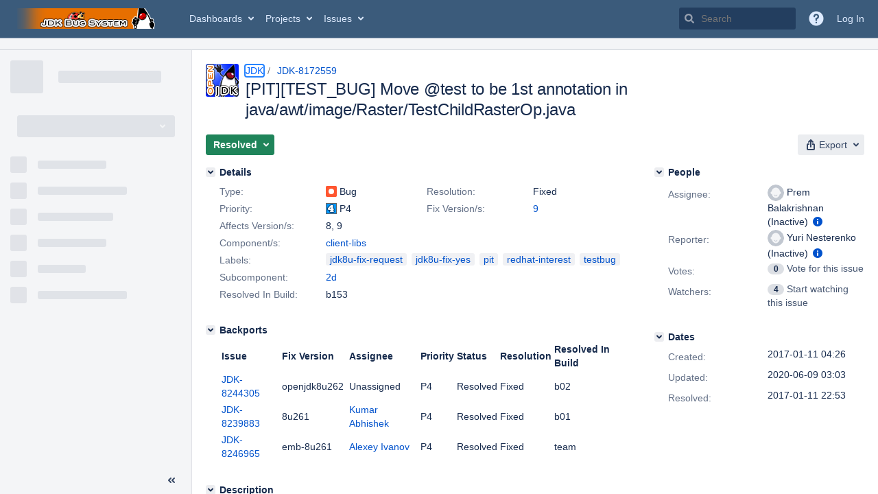

--- FILE ---
content_type: text/html;charset=UTF-8
request_url: https://bugs.openjdk.org/browse/JDK-8172559
body_size: 1969
content:


<h2 style="display:none;">[JDK-8172559] [PIT][TEST_BUG] Move @test to be 1st annotation in java/awt/image/Raster/TestChildRasterOp.java</h2>


    














    <div class="tabwrap aui-tabs horizontal-tabs aui-tabs-disabled">
        <script>resourcePhaseCheckpoint.interaction.then(() => require('wrm/require')('wrc!commentPins'));</script><script>resourcePhaseCheckpoint.interaction.then(() => require('wrm/require')('wrc!commentPinsDiscovery'));</script>

        <ul role="tablist" id="issue-tabs" class="tabs-menu" aria-label="Activity">
                                
            
            <li class="menu-item "
                role="presentation"
                id="all-tabpanel"
                data-id="all-tabpanel"
                data-key="com.atlassian.jira.plugin.system.issuetabpanels:all-tabpanel"
                data-label="All"
                data-href="/browse/JDK-8172559?page=com.atlassian.jira.plugin.system.issuetabpanels:all-tabpanel"
            >
                                    <a role="tab" aria-selected="false" aria-controls="all-tabpanel-tabpanel" id="all-tabpanel-link" href="/browse/JDK-8172559?page=com.atlassian.jira.plugin.system.issuetabpanels:all-tabpanel" tabindex="-1" class="ajax-activity-content">All</a>
                            </li>
                                
            
            <li class="menu-item  active-tab active "
                role="presentation"
                id="comment-tabpanel"
                data-id="comment-tabpanel"
                data-key="com.atlassian.jira.plugin.system.issuetabpanels:comment-tabpanel"
                data-label="Comments"
                data-href="/browse/JDK-8172559?page=com.atlassian.jira.plugin.system.issuetabpanels:comment-tabpanel"
            >
                                    <a role="tab" aria-controls="comment-tabpanel-tabpanel" id="comment-tabpanel-link" aria-selected="true" tabindex="0">Comments</a>
                            </li>
                                
            
            <li class="menu-item "
                role="presentation"
                id="worklog-tabpanel"
                data-id="worklog-tabpanel"
                data-key="com.atlassian.jira.plugin.system.issuetabpanels:worklog-tabpanel"
                data-label="Work Log"
                data-href="/browse/JDK-8172559?page=com.atlassian.jira.plugin.system.issuetabpanels:worklog-tabpanel"
            >
                                    <a role="tab" aria-selected="false" aria-controls="worklog-tabpanel-tabpanel" id="worklog-tabpanel-link" href="/browse/JDK-8172559?page=com.atlassian.jira.plugin.system.issuetabpanels:worklog-tabpanel" tabindex="-1" class="ajax-activity-content">Work Log</a>
                            </li>
                                
            
            <li class="menu-item "
                role="presentation"
                id="changehistory-tabpanel"
                data-id="changehistory-tabpanel"
                data-key="com.atlassian.jira.plugin.system.issuetabpanels:changehistory-tabpanel"
                data-label="History"
                data-href="/browse/JDK-8172559?page=com.atlassian.jira.plugin.system.issuetabpanels:changehistory-tabpanel"
            >
                                    <a role="tab" aria-selected="false" aria-controls="changehistory-tabpanel-tabpanel" id="changehistory-tabpanel-link" href="/browse/JDK-8172559?page=com.atlassian.jira.plugin.system.issuetabpanels:changehistory-tabpanel" tabindex="-1" class="ajax-activity-content">History</a>
                            </li>
                                
            
            <li class="menu-item "
                role="presentation"
                id="activity-stream-issue-tab"
                data-id="activity-stream-issue-tab"
                data-key="com.atlassian.streams.streams-jira-plugin:activity-stream-issue-tab"
                data-label="Activity"
                data-href="/browse/JDK-8172559?page=com.atlassian.streams.streams-jira-plugin:activity-stream-issue-tab"
            >
                                    <a role="tab" aria-selected="false" aria-controls="activity-stream-issue-tab-tabpanel" id="activity-stream-issue-tab-link" href="/browse/JDK-8172559?page=com.atlassian.streams.streams-jira-plugin:activity-stream-issue-tab" tabindex="-1" class="ajax-activity-content">Activity</a>
                            </li>
                </ul>

                    <div class="sortwrap">
                                    <button id="sort-button" class="issue-activity-sort-link aui-button aui-button-compact aui-button-subtle ajax-activity-content" data-tab-sort data-ajax="/browse/JDK-8172559?actionOrder=asc" data-order="asc" title="Reverse sort direction">
                        <span class="activity-tab-sort-label">Newest first</span>
                        <span class="aui-icon activity-tab-sort-down"></span>
                    </button>
                            </div>
                        <div class="tabs-pane active-pane"></div>
    </div>
                                <div class="issuePanelWrapper" id="comment-tabpanel-tabpanel" tabindex="0" role="tabpanel" aria-labelledby="comment-tabpanel-link">
            <div class="issuePanelProgress"></div>
            <div class="issuePanelContainer" id="issue_actions_container">
                <div class="issuePanelHeaderContainer" id="issue_actions_header_container">
                    




                </div>
                                                            



<div id="comment-14327763" class="issue-data-block activity-comment twixi-block  expanded ">
    <div class="twixi-wrap verbose actionContainer">
        <div class="action-head">
            <h3>
                <button class="twixi icon-default aui-icon aui-icon-small aui-iconfont-expanded">
                    Collapse comment:         
    
    
    
    
                            Simon Tooke added a comment - 2020-03-31 12:15     
                </button>
            </h3>
            <div class="action-details">        
    
    
    
    
                            



    <a class="user-hover user-avatar" rel="stooke" id="commentauthor_14327763_verbose" href="/secure/ViewProfile.jspa?name=stooke"><span class="aui-avatar aui-avatar-xsmall"><span class="aui-avatar-inner"><img src="https://bugs.openjdk.org/secure/useravatar?size=xsmall&amp;avatarId=16628" alt="" loading="lazy" /></span></span> Simon Tooke</a>
 added a comment  - <a href='/browse/JDK-8172559?focusedId=14327763&page=com.atlassian.jira.plugin.system.issuetabpanels:comment-tabpanel#comment-14327763' class='commentdate_14327763_verbose subText comment-created-date-link'><span
                class='date user-tz' title='2020-03-31 12:15'><time class='livestamp'
                                                                     datetime='2020-03-31T12:15:16-0700'>2020-03-31 12:15</time></span></a>       </div>
        </div>
        <div class="action-body flooded">Fix request<br/>
<br/>
I would like to backport this fix to 8u, as it is required for <a href="/browse/JDK-8130737" title="[macosx] AffineTransformOp can&#39;t handle child raster with non-zero x-offset" class="issue-link" data-issue-key="JDK-8130737"><strike>JDK-8130737</strike></a> to pass, and for Oracle JDK parity.<br/>
This patch applies cleanly and fixes the issue.<br/>
 </div>
        <div class="action-links action-comment-actions">
                                        </div>
    </div>
    <div class="twixi-wrap concise actionContainer">
        <div class="action-head">
            <h3>
                <button class="twixi icon-default aui-icon aui-icon-small aui-iconfont-collapsed">
                    Expand comment:         
    
    
    
    
                            Simon Tooke added a comment - 2020-03-31 12:15     
                </button>
            </h3>
            <div class="action-details flooded">
                        
    
    
    
    
                            



    <a class="user-hover user-avatar" rel="stooke" id="commentauthor_14327763_concise" href="/secure/ViewProfile.jspa?name=stooke"><span class="aui-avatar aui-avatar-xsmall"><span class="aui-avatar-inner"><img src="https://bugs.openjdk.org/secure/useravatar?size=xsmall&amp;avatarId=16628" alt="" loading="lazy" /></span></span> Simon Tooke</a>
 added a comment  - <a href='/browse/JDK-8172559?focusedId=14327763&page=com.atlassian.jira.plugin.system.issuetabpanels:comment-tabpanel#comment-14327763' class='commentdate_14327763_concise subText comment-created-date-link'><span
                class='date user-tz' title='2020-03-31 12:15'><time class='livestamp'
                                                                     datetime='2020-03-31T12:15:16-0700'>2020-03-31 12:15</time></span></a>                        Fix request 
 
I would like to backport this fix to 8u, as it is required for   JDK-8130737   to pass, and for Oracle JDK parity. 
This patch applies cleanly and fixes the issue. 
             </div>
        </div>
    </div>
</div>
                                             



<div id="comment-14041940" class="issue-data-block activity-comment twixi-block  expanded ">
    <div class="twixi-wrap verbose actionContainer">
        <div class="action-head">
            <h3>
                <button class="twixi icon-default aui-icon aui-icon-small aui-iconfont-expanded">
                    Collapse comment:         
    
    
    
    
                            HG Updates added a comment - 2017-01-18 14:18     
                </button>
            </h3>
            <div class="action-details">        
    
    
    
    
                            



    <a class="user-hover user-avatar" rel="hgupdate" id="commentauthor_14041940_verbose" href="/secure/ViewProfile.jspa?name=hgupdate"><span class="aui-avatar aui-avatar-xsmall"><span class="aui-avatar-inner"><img src="https://bugs.openjdk.org/secure/useravatar?size=xsmall&amp;avatarId=10122" alt="" loading="lazy" /></span></span> HG Updates</a>
 added a comment  - <a href='/browse/JDK-8172559?focusedId=14041940&page=com.atlassian.jira.plugin.system.issuetabpanels:comment-tabpanel#comment-14041940' class='commentdate_14041940_verbose subText comment-created-date-link'><span
                class='date user-tz' title='2017-01-18 14:18'><time class='livestamp'
                                                                     datetime='2017-01-18T14:18:23-0800'>2017-01-18 14:18</time></span></a>       </div>
        </div>
        <div class="action-body flooded">URL:   <a href="http://hg.openjdk.java.net/jdk9/jdk9/jdk/rev/8f91562532e2">http://hg.openjdk.java.net/jdk9/jdk9/jdk/rev/8f91562532e2</a><br/>
User:  lana<br/>
Date:  2017-01-18 22:12:57 +0000<br/>
 </div>
        <div class="action-links action-comment-actions">
                                        </div>
    </div>
    <div class="twixi-wrap concise actionContainer">
        <div class="action-head">
            <h3>
                <button class="twixi icon-default aui-icon aui-icon-small aui-iconfont-collapsed">
                    Expand comment:         
    
    
    
    
                            HG Updates added a comment - 2017-01-18 14:18     
                </button>
            </h3>
            <div class="action-details flooded">
                        
    
    
    
    
                            



    <a class="user-hover user-avatar" rel="hgupdate" id="commentauthor_14041940_concise" href="/secure/ViewProfile.jspa?name=hgupdate"><span class="aui-avatar aui-avatar-xsmall"><span class="aui-avatar-inner"><img src="https://bugs.openjdk.org/secure/useravatar?size=xsmall&amp;avatarId=10122" alt="" loading="lazy" /></span></span> HG Updates</a>
 added a comment  - <a href='/browse/JDK-8172559?focusedId=14041940&page=com.atlassian.jira.plugin.system.issuetabpanels:comment-tabpanel#comment-14041940' class='commentdate_14041940_concise subText comment-created-date-link'><span
                class='date user-tz' title='2017-01-18 14:18'><time class='livestamp'
                                                                     datetime='2017-01-18T14:18:23-0800'>2017-01-18 14:18</time></span></a>                        URL:    http://hg.openjdk.java.net/jdk9/jdk9/jdk/rev/8f91562532e2  
User:  lana 
Date:  2017-01-18 22:12:57 +0000 
             </div>
        </div>
    </div>
</div>
                                             



<div id="comment-14039942" class="issue-data-block activity-comment twixi-block  expanded ">
    <div class="twixi-wrap verbose actionContainer">
        <div class="action-head">
            <h3>
                <button class="twixi icon-default aui-icon aui-icon-small aui-iconfont-expanded">
                    Collapse comment:         
    
    
    
    
                            HG Updates added a comment - 2017-01-11 22:53     
                </button>
            </h3>
            <div class="action-details">        
    
    
    
    
                            



    <a class="user-hover user-avatar" rel="hgupdate" id="commentauthor_14039942_verbose" href="/secure/ViewProfile.jspa?name=hgupdate"><span class="aui-avatar aui-avatar-xsmall"><span class="aui-avatar-inner"><img src="https://bugs.openjdk.org/secure/useravatar?size=xsmall&amp;avatarId=10122" alt="" loading="lazy" /></span></span> HG Updates</a>
 added a comment  - <a href='/browse/JDK-8172559?focusedId=14039942&page=com.atlassian.jira.plugin.system.issuetabpanels:comment-tabpanel#comment-14039942' class='commentdate_14039942_verbose subText comment-created-date-link'><span
                class='date user-tz' title='2017-01-11 22:53'><time class='livestamp'
                                                                     datetime='2017-01-11T22:53:40-0800'>2017-01-11 22:53</time></span></a>       </div>
        </div>
        <div class="action-body flooded">URL:   <a href="http://hg.openjdk.java.net/jdk9/client/jdk/rev/8f91562532e2">http://hg.openjdk.java.net/jdk9/client/jdk/rev/8f91562532e2</a><br/>
User:  pkbalakr<br/>
Date:  2017-01-12 06:52:14 +0000<br/>
 </div>
        <div class="action-links action-comment-actions">
                                        </div>
    </div>
    <div class="twixi-wrap concise actionContainer">
        <div class="action-head">
            <h3>
                <button class="twixi icon-default aui-icon aui-icon-small aui-iconfont-collapsed">
                    Expand comment:         
    
    
    
    
                            HG Updates added a comment - 2017-01-11 22:53     
                </button>
            </h3>
            <div class="action-details flooded">
                        
    
    
    
    
                            



    <a class="user-hover user-avatar" rel="hgupdate" id="commentauthor_14039942_concise" href="/secure/ViewProfile.jspa?name=hgupdate"><span class="aui-avatar aui-avatar-xsmall"><span class="aui-avatar-inner"><img src="https://bugs.openjdk.org/secure/useravatar?size=xsmall&amp;avatarId=10122" alt="" loading="lazy" /></span></span> HG Updates</a>
 added a comment  - <a href='/browse/JDK-8172559?focusedId=14039942&page=com.atlassian.jira.plugin.system.issuetabpanels:comment-tabpanel#comment-14039942' class='commentdate_14039942_concise subText comment-created-date-link'><span
                class='date user-tz' title='2017-01-11 22:53'><time class='livestamp'
                                                                     datetime='2017-01-11T22:53:40-0800'>2017-01-11 22:53</time></span></a>                        URL:    http://hg.openjdk.java.net/jdk9/client/jdk/rev/8f91562532e2  
User:  pkbalakr 
Date:  2017-01-12 06:52:14 +0000 
             </div>
        </div>
    </div>
</div>
                                                 </div>
        </div>
                                                